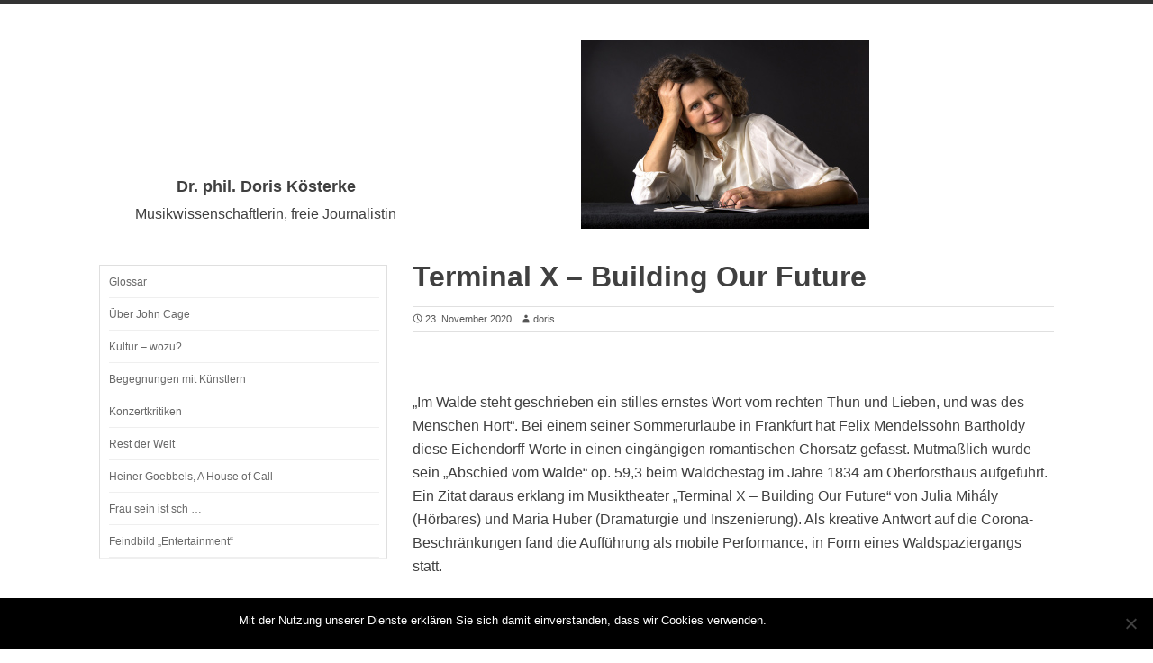

--- FILE ---
content_type: text/html; charset=UTF-8
request_url: http://www.sokratia.de/terminal-x-building-our-future/
body_size: 39407
content:
<!DOCTYPE html>
<html lang="de">
<head>
<meta charset="UTF-8">
<meta name="viewport" content="width=1100px">
<title>Terminal X - Building Our Future - Dr. phil. Doris Kösterke</title>
<link rel="profile" href="http://gmpg.org/xfn/11">
<link rel="pingback" href="http://www.sokratia.de/xmlrpc.php">

<meta name='robots' content='index, follow, max-image-preview:large, max-snippet:-1, max-video-preview:-1' />
	<style>img:is([sizes="auto" i], [sizes^="auto," i]) { contain-intrinsic-size: 3000px 1500px }</style>
	
	<!-- This site is optimized with the Yoast SEO plugin v25.1 - https://yoast.com/wordpress/plugins/seo/ -->
	<meta name="description" content="Julia Mihály (Hörbares) und Maria Huber (Dramaturgie und Inszenierung) lenken den Blick auf widerständische Bürgerbewegungen." />
	<link rel="canonical" href="https://www.sokratia.de/terminal-x-building-our-future/" />
	<meta property="og:locale" content="de_DE" />
	<meta property="og:type" content="article" />
	<meta property="og:title" content="Terminal X - Building Our Future - Dr. phil. Doris Kösterke" />
	<meta property="og:description" content="Julia Mihály (Hörbares) und Maria Huber (Dramaturgie und Inszenierung) lenken den Blick auf widerständische Bürgerbewegungen." />
	<meta property="og:url" content="https://www.sokratia.de/terminal-x-building-our-future/" />
	<meta property="og:site_name" content="Dr. phil. Doris Kösterke" />
	<meta property="article:published_time" content="2020-11-23T19:36:02+00:00" />
	<meta property="article:modified_time" content="2022-01-27T10:36:08+00:00" />
	<meta name="author" content="doris" />
	<meta name="twitter:card" content="summary_large_image" />
	<meta name="twitter:label1" content="Verfasst von" />
	<meta name="twitter:data1" content="doris" />
	<meta name="twitter:label2" content="Geschätzte Lesezeit" />
	<meta name="twitter:data2" content="2 Minuten" />
	<script type="application/ld+json" class="yoast-schema-graph">{"@context":"https://schema.org","@graph":[{"@type":"WebPage","@id":"https://www.sokratia.de/terminal-x-building-our-future/","url":"https://www.sokratia.de/terminal-x-building-our-future/","name":"Terminal X - Building Our Future - Dr. phil. Doris Kösterke","isPartOf":{"@id":"https://www.sokratia.de/#website"},"datePublished":"2020-11-23T19:36:02+00:00","dateModified":"2022-01-27T10:36:08+00:00","author":{"@id":"https://www.sokratia.de/#/schema/person/5d0ff9781f5a319df52a6be23f70ca48"},"description":"Julia Mihály (Hörbares) und Maria Huber (Dramaturgie und Inszenierung) lenken den Blick auf widerständische Bürgerbewegungen.","breadcrumb":{"@id":"https://www.sokratia.de/terminal-x-building-our-future/#breadcrumb"},"inLanguage":"de","potentialAction":[{"@type":"ReadAction","target":["https://www.sokratia.de/terminal-x-building-our-future/"]}]},{"@type":"BreadcrumbList","@id":"https://www.sokratia.de/terminal-x-building-our-future/#breadcrumb","itemListElement":[{"@type":"ListItem","position":1,"name":"Startseite","item":"https://www.sokratia.de/"},{"@type":"ListItem","position":2,"name":"Terminal X &#8211; Building Our Future"}]},{"@type":"WebSite","@id":"https://www.sokratia.de/#website","url":"https://www.sokratia.de/","name":"Dr. phil. Doris Kösterke","description":"Eine weitere WordPress-Seite","potentialAction":[{"@type":"SearchAction","target":{"@type":"EntryPoint","urlTemplate":"https://www.sokratia.de/?s={search_term_string}"},"query-input":{"@type":"PropertyValueSpecification","valueRequired":true,"valueName":"search_term_string"}}],"inLanguage":"de"},{"@type":"Person","@id":"https://www.sokratia.de/#/schema/person/5d0ff9781f5a319df52a6be23f70ca48","name":"doris","image":{"@type":"ImageObject","inLanguage":"de","@id":"https://www.sokratia.de/#/schema/person/image/","url":"https://secure.gravatar.com/avatar/20bb475c87cfd5f34f00f8a43a5b0af8?s=96&d=mm&r=g","contentUrl":"https://secure.gravatar.com/avatar/20bb475c87cfd5f34f00f8a43a5b0af8?s=96&d=mm&r=g","caption":"doris"},"url":"http://www.sokratia.de/author/doris/"}]}</script>
	<!-- / Yoast SEO plugin. -->


<link rel='dns-prefetch' href='//secure.gravatar.com' />
<link rel='dns-prefetch' href='//stats.wp.com' />
<link rel='dns-prefetch' href='//v0.wordpress.com' />
<link rel="alternate" type="application/rss+xml" title="Dr. phil. Doris Kösterke &raquo; Feed" href="http://www.sokratia.de/feed/" />
<link rel="alternate" type="application/rss+xml" title="Dr. phil. Doris Kösterke &raquo; Kommentar-Feed" href="http://www.sokratia.de/comments/feed/" />
<script type="text/javascript">
/* <![CDATA[ */
window._wpemojiSettings = {"baseUrl":"https:\/\/s.w.org\/images\/core\/emoji\/15.0.3\/72x72\/","ext":".png","svgUrl":"https:\/\/s.w.org\/images\/core\/emoji\/15.0.3\/svg\/","svgExt":".svg","source":{"concatemoji":"http:\/\/www.sokratia.de\/wp-includes\/js\/wp-emoji-release.min.js?ver=6.7.4"}};
/*! This file is auto-generated */
!function(i,n){var o,s,e;function c(e){try{var t={supportTests:e,timestamp:(new Date).valueOf()};sessionStorage.setItem(o,JSON.stringify(t))}catch(e){}}function p(e,t,n){e.clearRect(0,0,e.canvas.width,e.canvas.height),e.fillText(t,0,0);var t=new Uint32Array(e.getImageData(0,0,e.canvas.width,e.canvas.height).data),r=(e.clearRect(0,0,e.canvas.width,e.canvas.height),e.fillText(n,0,0),new Uint32Array(e.getImageData(0,0,e.canvas.width,e.canvas.height).data));return t.every(function(e,t){return e===r[t]})}function u(e,t,n){switch(t){case"flag":return n(e,"\ud83c\udff3\ufe0f\u200d\u26a7\ufe0f","\ud83c\udff3\ufe0f\u200b\u26a7\ufe0f")?!1:!n(e,"\ud83c\uddfa\ud83c\uddf3","\ud83c\uddfa\u200b\ud83c\uddf3")&&!n(e,"\ud83c\udff4\udb40\udc67\udb40\udc62\udb40\udc65\udb40\udc6e\udb40\udc67\udb40\udc7f","\ud83c\udff4\u200b\udb40\udc67\u200b\udb40\udc62\u200b\udb40\udc65\u200b\udb40\udc6e\u200b\udb40\udc67\u200b\udb40\udc7f");case"emoji":return!n(e,"\ud83d\udc26\u200d\u2b1b","\ud83d\udc26\u200b\u2b1b")}return!1}function f(e,t,n){var r="undefined"!=typeof WorkerGlobalScope&&self instanceof WorkerGlobalScope?new OffscreenCanvas(300,150):i.createElement("canvas"),a=r.getContext("2d",{willReadFrequently:!0}),o=(a.textBaseline="top",a.font="600 32px Arial",{});return e.forEach(function(e){o[e]=t(a,e,n)}),o}function t(e){var t=i.createElement("script");t.src=e,t.defer=!0,i.head.appendChild(t)}"undefined"!=typeof Promise&&(o="wpEmojiSettingsSupports",s=["flag","emoji"],n.supports={everything:!0,everythingExceptFlag:!0},e=new Promise(function(e){i.addEventListener("DOMContentLoaded",e,{once:!0})}),new Promise(function(t){var n=function(){try{var e=JSON.parse(sessionStorage.getItem(o));if("object"==typeof e&&"number"==typeof e.timestamp&&(new Date).valueOf()<e.timestamp+604800&&"object"==typeof e.supportTests)return e.supportTests}catch(e){}return null}();if(!n){if("undefined"!=typeof Worker&&"undefined"!=typeof OffscreenCanvas&&"undefined"!=typeof URL&&URL.createObjectURL&&"undefined"!=typeof Blob)try{var e="postMessage("+f.toString()+"("+[JSON.stringify(s),u.toString(),p.toString()].join(",")+"));",r=new Blob([e],{type:"text/javascript"}),a=new Worker(URL.createObjectURL(r),{name:"wpTestEmojiSupports"});return void(a.onmessage=function(e){c(n=e.data),a.terminate(),t(n)})}catch(e){}c(n=f(s,u,p))}t(n)}).then(function(e){for(var t in e)n.supports[t]=e[t],n.supports.everything=n.supports.everything&&n.supports[t],"flag"!==t&&(n.supports.everythingExceptFlag=n.supports.everythingExceptFlag&&n.supports[t]);n.supports.everythingExceptFlag=n.supports.everythingExceptFlag&&!n.supports.flag,n.DOMReady=!1,n.readyCallback=function(){n.DOMReady=!0}}).then(function(){return e}).then(function(){var e;n.supports.everything||(n.readyCallback(),(e=n.source||{}).concatemoji?t(e.concatemoji):e.wpemoji&&e.twemoji&&(t(e.twemoji),t(e.wpemoji)))}))}((window,document),window._wpemojiSettings);
/* ]]> */
</script>
<link rel='stylesheet' id='custom-recent-posts-css' href='http://www.sokratia.de/wp-content/plugins/custom-recent-posts/custom-recent-posts.css?ver=6.7.4' type='text/css' media='all' />
<link rel='stylesheet' id='grid-columns-css' href='http://www.sokratia.de/wp-content/plugins/grid-columns/css/columns.min.css?ver=20130123' type='text/css' media='all' />
<style id='wp-emoji-styles-inline-css' type='text/css'>

	img.wp-smiley, img.emoji {
		display: inline !important;
		border: none !important;
		box-shadow: none !important;
		height: 1em !important;
		width: 1em !important;
		margin: 0 0.07em !important;
		vertical-align: -0.1em !important;
		background: none !important;
		padding: 0 !important;
	}
</style>
<link rel='stylesheet' id='wp-block-library-css' href='http://www.sokratia.de/wp-includes/css/dist/block-library/style.min.css?ver=6.7.4' type='text/css' media='all' />
<link rel='stylesheet' id='mediaelement-css' href='http://www.sokratia.de/wp-includes/js/mediaelement/mediaelementplayer-legacy.min.css?ver=4.2.17' type='text/css' media='all' />
<link rel='stylesheet' id='wp-mediaelement-css' href='http://www.sokratia.de/wp-includes/js/mediaelement/wp-mediaelement.min.css?ver=6.7.4' type='text/css' media='all' />
<style id='jetpack-sharing-buttons-style-inline-css' type='text/css'>
.jetpack-sharing-buttons__services-list{display:flex;flex-direction:row;flex-wrap:wrap;gap:0;list-style-type:none;margin:5px;padding:0}.jetpack-sharing-buttons__services-list.has-small-icon-size{font-size:12px}.jetpack-sharing-buttons__services-list.has-normal-icon-size{font-size:16px}.jetpack-sharing-buttons__services-list.has-large-icon-size{font-size:24px}.jetpack-sharing-buttons__services-list.has-huge-icon-size{font-size:36px}@media print{.jetpack-sharing-buttons__services-list{display:none!important}}.editor-styles-wrapper .wp-block-jetpack-sharing-buttons{gap:0;padding-inline-start:0}ul.jetpack-sharing-buttons__services-list.has-background{padding:1.25em 2.375em}
</style>
<style id='classic-theme-styles-inline-css' type='text/css'>
/*! This file is auto-generated */
.wp-block-button__link{color:#fff;background-color:#32373c;border-radius:9999px;box-shadow:none;text-decoration:none;padding:calc(.667em + 2px) calc(1.333em + 2px);font-size:1.125em}.wp-block-file__button{background:#32373c;color:#fff;text-decoration:none}
</style>
<style id='global-styles-inline-css' type='text/css'>
:root{--wp--preset--aspect-ratio--square: 1;--wp--preset--aspect-ratio--4-3: 4/3;--wp--preset--aspect-ratio--3-4: 3/4;--wp--preset--aspect-ratio--3-2: 3/2;--wp--preset--aspect-ratio--2-3: 2/3;--wp--preset--aspect-ratio--16-9: 16/9;--wp--preset--aspect-ratio--9-16: 9/16;--wp--preset--color--black: #000000;--wp--preset--color--cyan-bluish-gray: #abb8c3;--wp--preset--color--white: #ffffff;--wp--preset--color--pale-pink: #f78da7;--wp--preset--color--vivid-red: #cf2e2e;--wp--preset--color--luminous-vivid-orange: #ff6900;--wp--preset--color--luminous-vivid-amber: #fcb900;--wp--preset--color--light-green-cyan: #7bdcb5;--wp--preset--color--vivid-green-cyan: #00d084;--wp--preset--color--pale-cyan-blue: #8ed1fc;--wp--preset--color--vivid-cyan-blue: #0693e3;--wp--preset--color--vivid-purple: #9b51e0;--wp--preset--gradient--vivid-cyan-blue-to-vivid-purple: linear-gradient(135deg,rgba(6,147,227,1) 0%,rgb(155,81,224) 100%);--wp--preset--gradient--light-green-cyan-to-vivid-green-cyan: linear-gradient(135deg,rgb(122,220,180) 0%,rgb(0,208,130) 100%);--wp--preset--gradient--luminous-vivid-amber-to-luminous-vivid-orange: linear-gradient(135deg,rgba(252,185,0,1) 0%,rgba(255,105,0,1) 100%);--wp--preset--gradient--luminous-vivid-orange-to-vivid-red: linear-gradient(135deg,rgba(255,105,0,1) 0%,rgb(207,46,46) 100%);--wp--preset--gradient--very-light-gray-to-cyan-bluish-gray: linear-gradient(135deg,rgb(238,238,238) 0%,rgb(169,184,195) 100%);--wp--preset--gradient--cool-to-warm-spectrum: linear-gradient(135deg,rgb(74,234,220) 0%,rgb(151,120,209) 20%,rgb(207,42,186) 40%,rgb(238,44,130) 60%,rgb(251,105,98) 80%,rgb(254,248,76) 100%);--wp--preset--gradient--blush-light-purple: linear-gradient(135deg,rgb(255,206,236) 0%,rgb(152,150,240) 100%);--wp--preset--gradient--blush-bordeaux: linear-gradient(135deg,rgb(254,205,165) 0%,rgb(254,45,45) 50%,rgb(107,0,62) 100%);--wp--preset--gradient--luminous-dusk: linear-gradient(135deg,rgb(255,203,112) 0%,rgb(199,81,192) 50%,rgb(65,88,208) 100%);--wp--preset--gradient--pale-ocean: linear-gradient(135deg,rgb(255,245,203) 0%,rgb(182,227,212) 50%,rgb(51,167,181) 100%);--wp--preset--gradient--electric-grass: linear-gradient(135deg,rgb(202,248,128) 0%,rgb(113,206,126) 100%);--wp--preset--gradient--midnight: linear-gradient(135deg,rgb(2,3,129) 0%,rgb(40,116,252) 100%);--wp--preset--font-size--small: 13px;--wp--preset--font-size--medium: 20px;--wp--preset--font-size--large: 36px;--wp--preset--font-size--x-large: 42px;--wp--preset--spacing--20: 0.44rem;--wp--preset--spacing--30: 0.67rem;--wp--preset--spacing--40: 1rem;--wp--preset--spacing--50: 1.5rem;--wp--preset--spacing--60: 2.25rem;--wp--preset--spacing--70: 3.38rem;--wp--preset--spacing--80: 5.06rem;--wp--preset--shadow--natural: 6px 6px 9px rgba(0, 0, 0, 0.2);--wp--preset--shadow--deep: 12px 12px 50px rgba(0, 0, 0, 0.4);--wp--preset--shadow--sharp: 6px 6px 0px rgba(0, 0, 0, 0.2);--wp--preset--shadow--outlined: 6px 6px 0px -3px rgba(255, 255, 255, 1), 6px 6px rgba(0, 0, 0, 1);--wp--preset--shadow--crisp: 6px 6px 0px rgba(0, 0, 0, 1);}:where(.is-layout-flex){gap: 0.5em;}:where(.is-layout-grid){gap: 0.5em;}body .is-layout-flex{display: flex;}.is-layout-flex{flex-wrap: wrap;align-items: center;}.is-layout-flex > :is(*, div){margin: 0;}body .is-layout-grid{display: grid;}.is-layout-grid > :is(*, div){margin: 0;}:where(.wp-block-columns.is-layout-flex){gap: 2em;}:where(.wp-block-columns.is-layout-grid){gap: 2em;}:where(.wp-block-post-template.is-layout-flex){gap: 1.25em;}:where(.wp-block-post-template.is-layout-grid){gap: 1.25em;}.has-black-color{color: var(--wp--preset--color--black) !important;}.has-cyan-bluish-gray-color{color: var(--wp--preset--color--cyan-bluish-gray) !important;}.has-white-color{color: var(--wp--preset--color--white) !important;}.has-pale-pink-color{color: var(--wp--preset--color--pale-pink) !important;}.has-vivid-red-color{color: var(--wp--preset--color--vivid-red) !important;}.has-luminous-vivid-orange-color{color: var(--wp--preset--color--luminous-vivid-orange) !important;}.has-luminous-vivid-amber-color{color: var(--wp--preset--color--luminous-vivid-amber) !important;}.has-light-green-cyan-color{color: var(--wp--preset--color--light-green-cyan) !important;}.has-vivid-green-cyan-color{color: var(--wp--preset--color--vivid-green-cyan) !important;}.has-pale-cyan-blue-color{color: var(--wp--preset--color--pale-cyan-blue) !important;}.has-vivid-cyan-blue-color{color: var(--wp--preset--color--vivid-cyan-blue) !important;}.has-vivid-purple-color{color: var(--wp--preset--color--vivid-purple) !important;}.has-black-background-color{background-color: var(--wp--preset--color--black) !important;}.has-cyan-bluish-gray-background-color{background-color: var(--wp--preset--color--cyan-bluish-gray) !important;}.has-white-background-color{background-color: var(--wp--preset--color--white) !important;}.has-pale-pink-background-color{background-color: var(--wp--preset--color--pale-pink) !important;}.has-vivid-red-background-color{background-color: var(--wp--preset--color--vivid-red) !important;}.has-luminous-vivid-orange-background-color{background-color: var(--wp--preset--color--luminous-vivid-orange) !important;}.has-luminous-vivid-amber-background-color{background-color: var(--wp--preset--color--luminous-vivid-amber) !important;}.has-light-green-cyan-background-color{background-color: var(--wp--preset--color--light-green-cyan) !important;}.has-vivid-green-cyan-background-color{background-color: var(--wp--preset--color--vivid-green-cyan) !important;}.has-pale-cyan-blue-background-color{background-color: var(--wp--preset--color--pale-cyan-blue) !important;}.has-vivid-cyan-blue-background-color{background-color: var(--wp--preset--color--vivid-cyan-blue) !important;}.has-vivid-purple-background-color{background-color: var(--wp--preset--color--vivid-purple) !important;}.has-black-border-color{border-color: var(--wp--preset--color--black) !important;}.has-cyan-bluish-gray-border-color{border-color: var(--wp--preset--color--cyan-bluish-gray) !important;}.has-white-border-color{border-color: var(--wp--preset--color--white) !important;}.has-pale-pink-border-color{border-color: var(--wp--preset--color--pale-pink) !important;}.has-vivid-red-border-color{border-color: var(--wp--preset--color--vivid-red) !important;}.has-luminous-vivid-orange-border-color{border-color: var(--wp--preset--color--luminous-vivid-orange) !important;}.has-luminous-vivid-amber-border-color{border-color: var(--wp--preset--color--luminous-vivid-amber) !important;}.has-light-green-cyan-border-color{border-color: var(--wp--preset--color--light-green-cyan) !important;}.has-vivid-green-cyan-border-color{border-color: var(--wp--preset--color--vivid-green-cyan) !important;}.has-pale-cyan-blue-border-color{border-color: var(--wp--preset--color--pale-cyan-blue) !important;}.has-vivid-cyan-blue-border-color{border-color: var(--wp--preset--color--vivid-cyan-blue) !important;}.has-vivid-purple-border-color{border-color: var(--wp--preset--color--vivid-purple) !important;}.has-vivid-cyan-blue-to-vivid-purple-gradient-background{background: var(--wp--preset--gradient--vivid-cyan-blue-to-vivid-purple) !important;}.has-light-green-cyan-to-vivid-green-cyan-gradient-background{background: var(--wp--preset--gradient--light-green-cyan-to-vivid-green-cyan) !important;}.has-luminous-vivid-amber-to-luminous-vivid-orange-gradient-background{background: var(--wp--preset--gradient--luminous-vivid-amber-to-luminous-vivid-orange) !important;}.has-luminous-vivid-orange-to-vivid-red-gradient-background{background: var(--wp--preset--gradient--luminous-vivid-orange-to-vivid-red) !important;}.has-very-light-gray-to-cyan-bluish-gray-gradient-background{background: var(--wp--preset--gradient--very-light-gray-to-cyan-bluish-gray) !important;}.has-cool-to-warm-spectrum-gradient-background{background: var(--wp--preset--gradient--cool-to-warm-spectrum) !important;}.has-blush-light-purple-gradient-background{background: var(--wp--preset--gradient--blush-light-purple) !important;}.has-blush-bordeaux-gradient-background{background: var(--wp--preset--gradient--blush-bordeaux) !important;}.has-luminous-dusk-gradient-background{background: var(--wp--preset--gradient--luminous-dusk) !important;}.has-pale-ocean-gradient-background{background: var(--wp--preset--gradient--pale-ocean) !important;}.has-electric-grass-gradient-background{background: var(--wp--preset--gradient--electric-grass) !important;}.has-midnight-gradient-background{background: var(--wp--preset--gradient--midnight) !important;}.has-small-font-size{font-size: var(--wp--preset--font-size--small) !important;}.has-medium-font-size{font-size: var(--wp--preset--font-size--medium) !important;}.has-large-font-size{font-size: var(--wp--preset--font-size--large) !important;}.has-x-large-font-size{font-size: var(--wp--preset--font-size--x-large) !important;}
:where(.wp-block-post-template.is-layout-flex){gap: 1.25em;}:where(.wp-block-post-template.is-layout-grid){gap: 1.25em;}
:where(.wp-block-columns.is-layout-flex){gap: 2em;}:where(.wp-block-columns.is-layout-grid){gap: 2em;}
:root :where(.wp-block-pullquote){font-size: 1.5em;line-height: 1.6;}
</style>
<link rel='stylesheet' id='cookie-notice-front-css' href='http://www.sokratia.de/wp-content/plugins/cookie-notice/css/front.min.css?ver=2.5.6' type='text/css' media='all' />
<link rel='stylesheet' id='whistles-css' href='http://www.sokratia.de/wp-content/plugins/whistles/css/whistles.min.css?ver=20130909' type='text/css' media='all' />
<link rel='stylesheet' id='cudazi-minimal-style-css' href='http://www.sokratia.de/wp-content/themes/cudazi-minimal/style.css?ver=6.7.4' type='text/css' media='all' />
<link rel='stylesheet' id='genericons-css' href='http://www.sokratia.de/wp-content/plugins/jetpack/_inc/genericons/genericons/genericons.css?ver=3.1' type='text/css' media='all' />
<style id='akismet-widget-style-inline-css' type='text/css'>

			.a-stats {
				--akismet-color-mid-green: #357b49;
				--akismet-color-white: #fff;
				--akismet-color-light-grey: #f6f7f7;

				max-width: 350px;
				width: auto;
			}

			.a-stats * {
				all: unset;
				box-sizing: border-box;
			}

			.a-stats strong {
				font-weight: 600;
			}

			.a-stats a.a-stats__link,
			.a-stats a.a-stats__link:visited,
			.a-stats a.a-stats__link:active {
				background: var(--akismet-color-mid-green);
				border: none;
				box-shadow: none;
				border-radius: 8px;
				color: var(--akismet-color-white);
				cursor: pointer;
				display: block;
				font-family: -apple-system, BlinkMacSystemFont, 'Segoe UI', 'Roboto', 'Oxygen-Sans', 'Ubuntu', 'Cantarell', 'Helvetica Neue', sans-serif;
				font-weight: 500;
				padding: 12px;
				text-align: center;
				text-decoration: none;
				transition: all 0.2s ease;
			}

			/* Extra specificity to deal with TwentyTwentyOne focus style */
			.widget .a-stats a.a-stats__link:focus {
				background: var(--akismet-color-mid-green);
				color: var(--akismet-color-white);
				text-decoration: none;
			}

			.a-stats a.a-stats__link:hover {
				filter: brightness(110%);
				box-shadow: 0 4px 12px rgba(0, 0, 0, 0.06), 0 0 2px rgba(0, 0, 0, 0.16);
			}

			.a-stats .count {
				color: var(--akismet-color-white);
				display: block;
				font-size: 1.5em;
				line-height: 1.4;
				padding: 0 13px;
				white-space: nowrap;
			}
		
</style>
<link rel="https://api.w.org/" href="http://www.sokratia.de/wp-json/" /><link rel="alternate" title="JSON" type="application/json" href="http://www.sokratia.de/wp-json/wp/v2/posts/1609" /><link rel="EditURI" type="application/rsd+xml" title="RSD" href="http://www.sokratia.de/xmlrpc.php?rsd" />
<meta name="generator" content="WordPress 6.7.4" />
<link rel='shortlink' href='https://wp.me/p75Kh3-pX' />
<link rel="alternate" title="oEmbed (JSON)" type="application/json+oembed" href="http://www.sokratia.de/wp-json/oembed/1.0/embed?url=http%3A%2F%2Fwww.sokratia.de%2Fterminal-x-building-our-future%2F" />
<link rel="alternate" title="oEmbed (XML)" type="text/xml+oembed" href="http://www.sokratia.de/wp-json/oembed/1.0/embed?url=http%3A%2F%2Fwww.sokratia.de%2Fterminal-x-building-our-future%2F&#038;format=xml" />
	<style>img#wpstats{display:none}</style>
		    <style type="text/css">
    	
    	
			
	 
    </style>
    </head>

<body class="post-template-default single single-post postid-1609 single-format-standard cookies-not-set group-blog">
<div id="page" class="hfeed site">
		<header id="masthead" class="site-header" role="banner">
		<div class="content-width">
			<div class="site-branding">
													
					<div class="site-title"><a href="http://www.sokratia.de/" title="Dr. phil. Doris Kösterke" rel="home">

<img class="logo" src="http://www.sokratia.de/wp-content/uploads/2016/01/dk_logo.jpg" alt="Dr. phil. Doris Kösterke" /></a>

<div class="headertext"><div id="text-4" class="promo-widget widget widget_text"><h1 class="widget-title">Dr. phil. Doris Kösterke</h1>			<div class="textwidget"><p>Musikwissenschaftlerin, freie Journalistin</p>
</div>
		</div></div>	
<!-- <div class="headertext">Dr. phil. Doris Kösterke<br>Musikwissenschaftlerin, freie Journalistin</div> -->

	

</div>

				

				

			</div>
	
			<nav id="site-navigation" class="main-navigation clear" role="navigation">
				<h1 class="menu-toggle">Menu</h1>
				<div class="screen-reader-text skip-link"><a href="#content" title="Skip to content">Skip to content</a></div>	
							</nav><!-- #site-navigation -->
			
			
		</div><!-- .content-width-->
		
	</header><!-- #masthead -->

	<div id="content" class="site-content">
		<div class="content-width">		<div id="secondary" class="widget-area" role="complementary">
				<aside id="nav_menu-2" class="widget widget_nav_menu"><div class="menu-seitenleiste-container"><ul id="menu-seitenleiste" class="menu"><li id="menu-item-212" class="menu-item menu-item-type-post_type menu-item-object-page menu-item-home menu-item-212"><a href="http://www.sokratia.de/">Glossar</a></li>
<li id="menu-item-210" class="menu-item menu-item-type-taxonomy menu-item-object-category menu-item-210"><a href="http://www.sokratia.de/category/john-cage/">Über John Cage</a></li>
<li id="menu-item-221" class="menu-item menu-item-type-taxonomy menu-item-object-category menu-item-has-children menu-item-221"><a href="http://www.sokratia.de/category/kultur-wozu/">Kultur &#8211; wozu?</a>
<ul class="sub-menu">
	<li id="menu-item-483" class="menu-item menu-item-type-post_type menu-item-object-post menu-item-483"><a href="http://www.sokratia.de/kann-man-mit-kunst-die-welt-verbessern/">Kann man mit Kunst die Welt verbessern?</a></li>
	<li id="menu-item-467" class="menu-item menu-item-type-post_type menu-item-object-post menu-item-467"><a href="http://www.sokratia.de/die-menschen-hungern-und-er-macht-musik/">&#8222;Die Menschen hungern, und er macht Musik&#8220;</a></li>
	<li id="menu-item-228" class="menu-item menu-item-type-post_type menu-item-object-post menu-item-228"><a href="http://www.sokratia.de/100-minuten-fuer-john-cage-doris-koesterke-kultur-wozu/">Kultur – wozu? – Aus: 100 Minuten für John Cage</a></li>
</ul>
</li>
<li id="menu-item-213" class="menu-item menu-item-type-taxonomy menu-item-object-category menu-item-has-children menu-item-213"><a href="http://www.sokratia.de/category/begegnungen-mit-kuenstlern/">Begegnungen mit Künstlern</a>
<ul class="sub-menu">
	<li id="menu-item-1012" class="menu-item menu-item-type-post_type menu-item-object-page menu-item-1012"><a href="http://www.sokratia.de/kuenstlern-begegnen/">Künstlern begegnen</a></li>
	<li id="menu-item-2045" class="menu-item menu-item-type-post_type menu-item-object-page menu-item-2045"><a href="http://www.sokratia.de/kuenstlern-begegnen/farzia-fallah-komponistin-aus-dem-iran/">Farzia Fallah, Komponistin aus dem Iran</a></li>
	<li id="menu-item-468" class="menu-item menu-item-type-post_type menu-item-object-post menu-item-468"><a href="http://www.sokratia.de/titus-grab-ein-anachronistischer-trendsetter/">Titus Grab – Ein anachronistischer Trendsetter</a></li>
</ul>
</li>
<li id="menu-item-211" class="menu-item menu-item-type-taxonomy menu-item-object-category menu-item-has-children menu-item-211"><a href="http://www.sokratia.de/category/konzertkritiken/">Konzertkritiken</a>
<ul class="sub-menu">
	<li id="menu-item-484" class="menu-item menu-item-type-post_type menu-item-object-post menu-item-484"><a href="http://www.sokratia.de/in-schoenheit-gefasster-schmerz-ensemble-modern-und-swr-vokalensemble-erinnern-an-hans-werner-henze/">In Schönheit gefasster Schmerz</a></li>
	<li id="menu-item-479" class="menu-item menu-item-type-post_type menu-item-object-post menu-item-479"><a href="http://www.sokratia.de/if-this-then-that-and-now-what/">“If this then that and now what”</a></li>
	<li id="menu-item-478" class="menu-item menu-item-type-post_type menu-item-object-post menu-item-478"><a href="http://www.sokratia.de/humanoise-congress-28-wiesbaden/">HUMANOISE congress #28 in Wiesbaden</a></li>
	<li id="menu-item-475" class="menu-item menu-item-type-post_type menu-item-object-post menu-item-475"><a href="http://www.sokratia.de/heimspiele-des-ensemble-modern/">„Heimspiele“ des Ensemble Modern</a></li>
	<li id="menu-item-477" class="menu-item menu-item-type-post_type menu-item-object-post menu-item-477"><a href="http://www.sokratia.de/sofja-guelbadamova-spielt-ernst-von-dohnanyi/">Sofja Gülbadamova spielt Ernst von Dohnányi</a></li>
	<li id="menu-item-474" class="menu-item menu-item-type-post_type menu-item-object-post menu-item-474"><a href="http://www.sokratia.de/bang-on-a-can-villa-musica-frankfurter-hof-mainz/">Bang On A Can @ Villa Musica, Frankfurter Hof, Mainz</a></li>
	<li id="menu-item-473" class="menu-item menu-item-type-post_type menu-item-object-post menu-item-473"><a href="http://www.sokratia.de/alexander-goehr-ensemble-modern/">Alexander Goehr – Ensemble Modern</a></li>
	<li id="menu-item-472" class="menu-item menu-item-type-post_type menu-item-object-post menu-item-472"><a href="http://www.sokratia.de/connect-das-publikum-als-kuenstler/">CONNECT – Das Publikum als Künstler</a></li>
	<li id="menu-item-470" class="menu-item menu-item-type-post_type menu-item-object-post menu-item-470"><a href="http://www.sokratia.de/peter-eoetvoes-der-goldene-drache/">Peter Eötvös, „Der goldene Drache“</a></li>
	<li id="menu-item-471" class="menu-item menu-item-type-post_type menu-item-object-post menu-item-471"><a href="http://www.sokratia.de/rotor5-im-frankfurter-staedel/">ROTOR #5 im Frankfurter Städel</a></li>
</ul>
</li>
<li id="menu-item-322" class="menu-item menu-item-type-taxonomy menu-item-object-category menu-item-has-children menu-item-322"><a href="http://www.sokratia.de/category/rest-der-welt/">Rest der Welt</a>
<ul class="sub-menu">
	<li id="menu-item-480" class="menu-item menu-item-type-post_type menu-item-object-post menu-item-480"><a href="http://www.sokratia.de/sokrates-2/">Sokrates &#8222;&#8230; erkennt die Götter nicht an &#8230; &#8222;</a></li>
</ul>
</li>
<li id="menu-item-2005" class="menu-item menu-item-type-post_type menu-item-object-page menu-item-2005"><a href="http://www.sokratia.de/heiner-goebbels-a-house-of-call-frankfurt/">Heiner Goebbels, A House of Call</a></li>
<li id="menu-item-1317" class="menu-item menu-item-type-post_type menu-item-object-page menu-item-1317"><a href="http://www.sokratia.de/frau-sein-ist-sch/">Frau sein ist sch …</a></li>
<li id="menu-item-1198" class="menu-item menu-item-type-post_type menu-item-object-page menu-item-1198"><a href="http://www.sokratia.de/texte/feindbild-entertainment/">Feindbild „Entertainment“</a></li>
</ul></div></aside>	</div><!-- #secondary -->
	<div id="primary" class="content-area">
		<main id="main" class="site-main" role="main">

		
			
<article id="post-1609" class="post-1609 post type-post status-publish format-standard hentry category-allgemein tag-alexander-reiff tag-alice-nogueira tag-flughafen-frankfurt tag-fluglaerm tag-julia-mihaly tag-kuenstlerhaus-mousonturm tag-maria-huber tag-martin-lorenz tag-martin-mueller tag-mousonturm tag-musik-und-politik tag-politik tag-richard-millig tag-startbahn-west tag-svenja-polonji tag-tobias-hagedorn">
	
	
	<header class="entry-header">
		<h1 class="entry-title">Terminal X &#8211; Building Our Future</h1>

		<div class="entry-meta entry-meta-header">
			<span class="posted-on"><a href="http://www.sokratia.de/terminal-x-building-our-future/" title="20:36" rel="bookmark"><time class="entry-date published" datetime="2020-11-23T20:36:02+01:00">23. November 2020</time><time class="updated" datetime="2022-01-27T11:36:08+01:00">27. Januar 2022</time></a></span><span class="byline"><span class="author vcard"><a class="url fn n" href="http://www.sokratia.de/author/doris/" title="View all posts by doris">doris</a></span></span>						<span class="cat-links">
						</span>
			
						<span class="tags-links">
            
							</span>
					</div><!-- .entry-meta -->
	</header><!-- .entry-header -->

	<div class="entry-content">
		<p>&nbsp;</p>
<p>„Im Walde steht geschrieben ein stilles ernstes Wort vom rechten Thun und Lieben, und was des Menschen Hort“. Bei einem seiner Sommerurlaube in Frankfurt hat Felix Mendelssohn Bartholdy diese Eichendorff-Worte in einen eingängigen romantischen Chorsatz gefasst. Mutmaßlich wurde sein „Abschied vom Walde“ op. 59,3 beim Wäldchestag im Jahre 1834 am Oberforsthaus aufgeführt. Ein Zitat daraus erklang im Musiktheater „Terminal X &#8211; Building Our Future“ von Julia Mihály (Hörbares) und Maria Huber (Dramaturgie und Inszenierung). <span id="more-1609"></span>Als kreative Antwort auf die Corona-Beschränkungen fand die Aufführung als mobile Performance, in Form eines Waldspaziergangs statt.</p>
<h4>Terminal X &#8211; Building Our Future von Julia Mihály &amp; Maria Huber</h4>
<p>Am Treffpunkt, wo die Waldstraße Idylle verheißend auf die Waldfriedstraße trifft, definierte das Plakat „Fluglärm macht krank“ das Spannungsfeld der vom Künstlerhaus Mousonturm getragenen Musiktheater-Produktion.</p>
<p>Jeder der auf 35 limitierten Besucher erhielt eine Provianttüte mit einer Flasche Wasser, einem Mund-Nasen-Schutz in Designer-Qualität (Grete Seidl, Antonia Immel, Wilma Lyon), dem Programmheft und einem Kopfhörer nebst der Instruktion: Kanal 3 bitte eingestellt lassen, Lautstärke nicht zu hoch aufdrehen. Abmarsch Richtung Oberforsthaus und in den gegenüberliegenden Wald, in dem so mancher Wäldchestag Spuren hinterlassen hat. Performer (Alice Nogueira, Svenja Polonji, Martin Müller) und Musiker (Martin Lorenz, Alexander Reiff) in Warnwesten regelten teils mit Trommeln (unkonventionelle Bauweisen: Richard Millig) Weg und Gehgeschwindigkeit.</p>
<h3>Live-elektronische Klangsynthesen</h3>
<p>Aus den Kopfhörern drangen einerseits aktuelle Geräusche, etwa denen, die mangels Wind vom Mikrophon aus den Blättern gekitzelt werden, dem musikantischen Kratzen auf Totholz oder den Klängen aus der E-Gitarre, die Julia Mihály über den Waldboden zog. Darein mischten sich (Technik: Tobias Hagedorn), teils verfremdet, geloopt und kompositorisch gestaltet, Tondokumente aus der Zeit des Widerstands gegen den Bau der Startbahn West (1980/81) und dem aktuellen gegen den Bau des Terminal 3: Politiker kamen ebenso zu Wort wie Reporter und Demonstranten. Eine Stellungnahme von Holger Börner zur Rechtfertigung einer vielfach als überzogen empfundenen Polizeigewalt („…einzelne haben das verfassungsmäßige Demonstrationsrecht schlimm missbraucht“) stellte aktuelle Bezüge, etwa zu den Vorgängen in Ingelheim, her. Mobile Plakate hinterfragten Prämissen von Politik und Wirtschaft. Insgesamt hob die Veranstal­tung den Blick auf eine wachsende Tendenz innerhalb der Bevölkerung, sich zu zivilen Aktionen zusammenzuschließen, um gegen die Eigengesetzlichkeiten der Wirtschaft zu verteidigen, was ihnen lieb und teuer ist. „Stillstand ist Rückschritt“ – das gilt auch für eine lebendige Demokratie.</p>
<p>DORIS KÖSTERKE<br />
21.8.2020</p>
			</div><!-- .entry-content -->
	</article><!-- #post-## -->

				<nav role="navigation" id="nav-below" class="post-navigation">
		<h1 class="screen-reader-text">Post navigation</h1>

	
		<div class="nav-previous"><a href="http://www.sokratia.de/archiv-fuer-frau-und-musik/" rel="prev"><span class="meta-nav">&larr;</span> Über das Archiv für Frau und Musik</a></div>		<div class="nav-next"><a href="http://www.sokratia.de/schubert-echo-carsten-ludwig-und-martin-mayes/" rel="next">Carsten Ludwig und Martin Mayes <span class="meta-nav">&rarr;</span></a></div>
	
	</nav><!-- #nav-below -->
	
			
		
		</main><!-- #main -->
	</div><!-- #primary -->

		</div><!-- .content-width-->
	</div><!-- #content -->

	<footer id="colophon" class="site-footer" role="contentinfo">
		<div class="site-info content-width">
			<aside id="text-3" class="widget widget_text">			<div class="textwidget"><p>Copyright: Dr. phil. Doris Kösterke</p>
</div>
		</aside>			
			<div class="menu-footer-menue-container"><ul id="menu-footer-menue" class="menu"><li id="menu-item-13" class="menu-item menu-item-type-post_type menu-item-object-page menu-item-home menu-item-13"><a href="http://www.sokratia.de/">Start</a></li>
<li id="menu-item-22" class="menu-item menu-item-type-post_type menu-item-object-page menu-item-22"><a href="http://www.sokratia.de/kontakt/">Kontakt</a></li>
<li id="menu-item-12" class="menu-item menu-item-type-post_type menu-item-object-page menu-item-12"><a href="http://www.sokratia.de/impressum/">Impressum</a></li>
<li id="menu-item-739" class="menu-item menu-item-type-post_type menu-item-object-page menu-item-739"><a href="http://www.sokratia.de/datenschutzerklaerung/">Datenschutzerklärung</a></li>
<li id="menu-item-243" class="menu-item menu-item-type-post_type menu-item-object-page menu-item-243"><a href="http://www.sokratia.de/suche/">Suche</a></li>
</ul></div>			
		</div><!-- .site-info -->
	</footer><!-- #colophon -->
</div><!-- #page -->

<script type="text/javascript" id="cookie-notice-front-js-before">
/* <![CDATA[ */
var cnArgs = {"ajaxUrl":"http:\/\/www.sokratia.de\/wp-admin\/admin-ajax.php","nonce":"b7711be2fc","hideEffect":"fade","position":"bottom","onScroll":false,"onScrollOffset":100,"onClick":false,"cookieName":"cookie_notice_accepted","cookieTime":2592000,"cookieTimeRejected":2592000,"globalCookie":false,"redirection":false,"cache":false,"revokeCookies":false,"revokeCookiesOpt":"automatic"};
/* ]]> */
</script>
<script type="text/javascript" src="http://www.sokratia.de/wp-content/plugins/cookie-notice/js/front.min.js?ver=2.5.6" id="cookie-notice-front-js"></script>
<script type="text/javascript" src="http://www.sokratia.de/wp-content/themes/cudazi-minimal/js/navigation.js?ver=20120206" id="cudazi-minimal-navigation-js"></script>
<script type="text/javascript" src="http://www.sokratia.de/wp-content/themes/cudazi-minimal/js/skip-link-focus-fix.js?ver=20130115" id="cudazi-minimal-skip-link-focus-fix-js"></script>
<script type="text/javascript" id="jetpack-stats-js-before">
/* <![CDATA[ */
_stq = window._stq || [];
_stq.push([ "view", JSON.parse("{\"v\":\"ext\",\"blog\":\"104803873\",\"post\":\"1609\",\"tz\":\"1\",\"srv\":\"www.sokratia.de\",\"j\":\"1:14.6\"}") ]);
_stq.push([ "clickTrackerInit", "104803873", "1609" ]);
/* ]]> */
</script>
<script type="text/javascript" src="https://stats.wp.com/e-202604.js" id="jetpack-stats-js" defer="defer" data-wp-strategy="defer"></script>

		<!-- Cookie Notice plugin v2.5.6 by Hu-manity.co https://hu-manity.co/ -->
		<div id="cookie-notice" role="dialog" class="cookie-notice-hidden cookie-revoke-hidden cn-position-bottom" aria-label="Cookie Notice" style="background-color: rgba(0,0,0,1);"><div class="cookie-notice-container" style="color: #fff"><span id="cn-notice-text" class="cn-text-container">Mit der Nutzung unserer Dienste erklären Sie sich damit einverstanden, dass wir Cookies verwenden.</span><span id="cn-notice-buttons" class="cn-buttons-container"><a href="#" id="cn-accept-cookie" data-cookie-set="accept" class="cn-set-cookie cn-button cn-button-custom button" aria-label="OK">OK</a><a href="http://www.sokratia.de/datenschutzerklaerung/" target="_blank" id="cn-more-info" class="cn-more-info cn-button cn-button-custom button" aria-label="Datenschutzerklärung">Datenschutzerklärung</a></span><span id="cn-close-notice" data-cookie-set="accept" class="cn-close-icon" title="Nein"></span></div>
			
		</div>
		<!-- / Cookie Notice plugin -->
</body>
</html>

--- FILE ---
content_type: text/css
request_url: http://www.sokratia.de/wp-content/themes/cudazi-minimal/style.css?ver=6.7.4
body_size: 33843
content:
/*
Theme Name: Minimal 2.0
Theme URI: http://cudazi.com
Author: Cudazi
Author URI: http://cudazi.com
Description: Completely rewritten version of the popular Minimal theme by Cudazi
Version: 2.0
License: See License Folder
License URI: license.txt
Text Domain: cudazi-minimal
Domain Path: /languages/
Tags: none
*/


/* =Reset
-------------------------------------------------------------- */

html, body, div, span, applet, object, iframe,
h1, h2, h3, h4, h5, h6, p, blockquote, pre,
a, abbr, acronym, address, big, cite, code,
del, dfn, em, font, ins, kbd, q, s, samp,
small, strike, strong, sub, sup, tt, var,
dl, dt, dd, ol, ul, li,
fieldset, form, label, legend,
table, caption, tbody, tfoot, thead, tr, th, td {
	border: 0;
	font-family: inherit;
	font-size: 100%;
	font-style: inherit;
	font-weight: inherit;
	margin: 0;
	outline: 0;
	padding: 0;
	vertical-align: baseline;
}
html {
	font-size: 62.5%; /* Corrects text resizing oddly in IE6/7 when body font-size is set using em units http://clagnut.com/blog/348/#c790 */
	overflow-y: scroll; /* Keeps page centred in all browsers regardless of content height */
	-webkit-text-size-adjust: 100%; /* Prevents iOS text size adjust after orientation change, without disabling user zoom */
	-ms-text-size-adjust: 100%; /* www.456bereastreet.com/archive/201012/controlling_text_size_in_safari_for_ios_without_disabling_user_zoom/ */
}
body {
	background: #fff;
}
article,
aside,
details,
figcaption,
figure,
footer,
header,
main,
nav,
section {
	display: block;
}
ol, ul {
	list-style: none;
}
table { /* tables still need 'cellspacing="0"' in the markup */
	border-collapse: separate;
	border-spacing: 0;
}
caption, th, td {
	font-weight: normal;
	text-align: left;
}
blockquote:before, blockquote:after,
q:before, q:after {
	content: "";
}
blockquote, q {
	quotes: "" "";
}
a:focus {
	outline: thin dotted;
}
a:hover,
a:active { /* Improves readability when focused and also mouse hovered in all browsers people.opera.com/patrickl/experiments/keyboard/test */
	outline: 0;
}
a img {
	border: 0;
}






/* =Global
----------------------------------------------- */

body,
button,
input,
select,
textarea {
	color: #404040;
	font-family: "Helvetica Neue", Helvetica, Arial, sans-serif;
	font-size: 16px;
	line-height: 26px;
}

/* Headings */
h1, h2, h3, h4, h5, h6 {
	/*clear: both;*/
	font-weight: bold;
	/*letter-spacing: -1px;*/
	margin: 0 0 20px 0;
}
.widget-title {
	margin-bottom: 10px;
}
h1 {
	font-size: 32px;
}
h2 {
	font-size: 26px;
}
h3 {
	font-size: 24px;
	line-height:27px;
}
h4 {
	font-size: 22px;
}
h5,
.widget-title,
.archive .page-title,
.search .page-title,
.textpromo span {
	font-size: 20px;
}
h6 {
	font-size: 16px;
}
hr {
	clear: both;
	background-color: #ccc;
	border: 0;
	height: 1px;
	margin-bottom: 20px;
}

/* Text elements */
p {
	margin-bottom: 20px;
}
ul, ol {
	margin: 0 0 20px 40px;
}
ul {
	list-style: disc;
}
ol {
	list-style: decimal;
}
li > ul,
li > ol {
	margin-bottom: 0;
	margin-left: 40px;
}
dt {
	font-weight: bold;
}
dd {
	margin: 0 20px 20px
}
b, strong {
	font-weight: bold;
}
dfn, cite, em, i {
	font-style: italic;
}
blockquote {
	margin: 0 40px;
}
address {
	margin: 0 0 20px;
}
pre {
	background: #eee;
	font-family: "Courier 10 Pitch", Courier, monospace;
	margin-bottom: 20px;
	padding: 20px;
	overflow: auto;
	max-width: 100%;
}
code, kbd, tt, var {
	font: 15px Monaco, Consolas, "Andale Mono", "DejaVu Sans Mono", monospace;
}
abbr, acronym {
	border-bottom: 1px dotted #666;
	cursor: help;
}
mark, ins {
	background: #fff9c0;
	text-decoration: none;
}
sup,
sub {
	font-size: 75%;
	height: 0;
	line-height: 0;
	position: relative;
	vertical-align: baseline;
}
sup {
	bottom: 1ex;
}
sub {
	top: .5ex;
}
small {
	font-size: 75%;
}
big {
	font-size: 125%;
}
figure {
	margin: 0;
}
table {
	margin: 0 0 20px;
	width: 100%;
}
th {
	font-weight: bold;
}
img {
	height: auto; /* Make sure images are scaled correctly. */
	max-width: 100%; /* Adhere to container width. */
}
button,
input,
select,
textarea {
	font-size: 100%; /* Corrects font size not being inherited in all browsers */
	margin: 0; /* Addresses margins set differently in IE6/7, F3/4, S5, Chrome */
	vertical-align: baseline; /* Improves appearance and consistency in all browsers */
	*vertical-align: middle; /* Improves appearance and consistency in all browsers */
}
button,
input {
	line-height: normal; /* Addresses FF3/4 setting line-height using !important in the UA stylesheet */
}
button,
html input[type="button"],
input[type="reset"],
input[type="submit"] {
	border: 1px solid #ccc;
	border-color: #ccc #ccc #bbb #ccc;
	border-radius: 3px;
	background: #e6e6e6;
	box-shadow: inset 0 1px 0 rgba(255, 255, 255, 0.5), inset 0 15px 17px rgba(255, 255, 255, 0.5), inset 0 -5px 12px rgba(0, 0, 0, 0.05);
	color: rgba(0, 0, 0, .8);
	cursor: pointer; /* Improves usability and consistency of cursor style between image-type 'input' and others */
	-webkit-appearance: button; /* Corrects inability to style clickable 'input' types in iOS */
	font-size: 12px;
	line-height: 1;
	padding: 9px 16px;
	text-shadow: 0 1px 0 rgba(255, 255, 255, 0.8);
}
button:hover,
html input[type="button"]:hover,
input[type="reset"]:hover,
input[type="submit"]:hover {
	border-color: #ccc #bbb #aaa #bbb;
	box-shadow: inset 0 1px 0 rgba(255, 255, 255, 0.8), inset 0 15px 17px rgba(255, 255, 255, 0.8), inset 0 -5px 12px rgba(0, 0, 0, 0.02);
}
button:focus,
html input[type="button"]:focus,
input[type="reset"]:focus,
input[type="submit"]:focus,
button:active,
html input[type="button"]:active,
input[type="reset"]:active,
input[type="submit"]:active {
	border-color: #aaa #bbb #bbb #bbb;
	box-shadow: inset 0 -1px 0 rgba(255, 255, 255, 0.5), inset 0 2px 5px rgba(0, 0, 0, 0.15);
}
input[type="checkbox"],
input[type="radio"] {
	box-sizing: border-box; /* Addresses box sizing set to content-box in IE8/9 */
	padding: 0; /* Addresses excess padding in IE8/9 */
}
input[type="search"] {
	-webkit-appearance: textfield; /* Addresses appearance set to searchfield in S5, Chrome */
	-webkit-box-sizing: content-box; /* Addresses box sizing set to border-box in S5, Chrome (include -moz to future-proof) */
	-moz-box-sizing:    content-box;
	box-sizing:         content-box;
}
input[type="search"]::-webkit-search-decoration { /* Corrects inner padding displayed oddly in S5, Chrome on OSX */
	-webkit-appearance: none;
}
button::-moz-focus-inner,
input::-moz-focus-inner { /* Corrects inner padding and border displayed oddly in FF3/4 www.sitepen.com/blog/2008/05/14/the-devils-in-the-details-fixing-dojos-toolbar-buttons/ */
	border: 0;
	padding: 0;
}
input[type="text"],
input[type="email"],
input[type="url"],
input[type="password"],
input[type="search"],
textarea {
	color: #666;
	border: 1px solid #ccc;
	border-radius: 3px;
}
input[type="text"]:focus,
input[type="email"]:focus,
input[type="url"]:focus,
input[type="password"]:focus,
input[type="search"]:focus,
textarea:focus {
	color: #111;
}
input[type="text"],
input[type="email"],
input[type="url"],
input[type="password"],
input[type="search"] {
	padding: 3px;
}
textarea {
	overflow: auto; /* Removes default vertical scrollbar in IE6/7/8/9 */
	padding-left: 3px;
	vertical-align: top; /* Improves readability and alignment in all browsers */
	width: 98%;
}





/* Links */
a,
a:visited,
.entry-meta a:hover {
	color: #000000;
	text-decoration: none;
}
a:hover,
a:focus,
a:active {
	color: #333
}
.entry-meta a {
	color: #555;
}

/* Alignment */
.alignleft {
	display: inline;
	float: left;
	margin-right: 20px;
}
.alignright {
	display: inline;
	float: right;
	margin-left: 20px;
}
.aligncenter {
	clear: both;
	display: block;
	margin: 0 auto;
}




/* =Menu
----------------------------------------------- */

.main-navigation ul {
	
	margin: 0 0 40px 0;
	text-align: center;
	display: block;
	position: relative;
	border-top: 1px solid #e0e0e0;
	border-bottom: 1px solid #e0e0e0;
	
}
.main-navigation ul li {
	position: relative;
}
.main-navigation li {
	list-style-type: none;
	display: inline-block;
}
.main-navigation a,
.main-navigation a:visited {
	font-size: 14px;
	padding: 0 20px;
	line-height: 50px;
	color: #afafaf;
	text-transform: uppercase;
	font-weight: bold;
}
.main-navigation a:hover {
	color: #333;
}
.main-navigation ul ul {
	box-shadow: 0 2px 2px rgba(0, 0, 0, 0.1);
	display: none;
	float: left;
	position: absolute;
		top: 50px;
		z-index: 99999;
}
.main-navigation ul ul ul {
	left: 100%;
	top: -1px;
}
.main-navigation ul ul a {}
.main-navigation ul ul li {}
.main-navigation li:hover > a {}
.main-navigation ul ul :hover > a {}
.main-navigation ul ul a:hover {}
.main-navigation ul li:hover > ul {
	display: block;
}
.main-navigation li.current-menu-ancestor > a,
.main-navigation li.current_page_item > a,
.main-navigation li.current-menu-item > a {
	color: #333;
}
.main-navigation .sub-menu {
	width: 200px;
	text-align: left;
	background: #fff;
	opacity: .95;
}
.main-navigation .sub-menu li {
	display: block;
}
.main-navigation .sub-menu li:first-child {
	padding-top: 10px;
}
.main-navigation .sub-menu li:last-child {
	padding-bottom: 8px;
}
.main-navigation .sub-menu ul { /* remove padding drop */
	top: -10px;
}
.main-navigation .sub-menu li:first-child ul { /* account for the border */
	top: -1px;
}
.main-navigation .sub-menu a {
	text-transform: none;
	display: block;
	line-height: 18px;
	padding: 10px 20px;
}
/* Small menu */
.menu-toggle {
	display: none;
	cursor: pointer;
	text-align: center;
}



#site-navigation.toggled * {
	text-align: center;
	display: block;
	position: relative;
	width: 100%;
	left: 0;
	top: 0;
	float: none;
	border: none;
	padding: 0;
	margin: 0;
	line-height: 30px;
	box-shadow: none;
}
#site-navigation.toggled,
#site-navigation.toggled .menu-toggle {
	margin-bottom: 10px;
}

#colophon .menu {
	margin: 0;
	padding: 0;
	list-style-type: none;
}
#colophon .menu li {
	display: inline-block;
	padding: 0 4px;
	font-size: 11px;
}





/* =Content
----------------------------------------------- */

.sticky {
}
.hentry {
	margin: 0 0 60px;
	/*border-bottom: 1px dotted #afafaf;*/
	border-bottom: 1px solid #e0e0e0;
}
.page .hentry {
	border-bottom: none;
}
.byline,
.updated {
	display: none;
}
.single .byline,
.group-blog .byline {
	display: inline;
}
.page-content,
.entry-content,
.entry-summary {
	/*margin: 20px 0 0;		was padding top, adding instead to headings? */
}
.page-links {
	clear: both;
	margin: 0 0 20px;
}
.entry-meta {	
	font-size: 11px;	
	margin: 0 0 20px 0;
	padding-right: 100px; /* allows for better wrap on mobile */
	position: relative;
} 
.entry-meta .cat-links,
.entry-meta .tags-links {
	white-space: nowrap;
}
.entry-meta-header {
	/*border-top: 1px dotted #afafaf;
	border-bottom: 1px dotted #afafaf;*/
	border-top: 1px solid #e0e0e0;
	border-bottom: 1px solid #e0e0e0;	
}
.entry-meta .byline,
.entry-meta .cat-links,
.entry-meta .tags-links,
.entry-meta .comments-link {
	padding-left: 10px;
}
.entry-meta .comments-link {
	position: absolute;
	right: 0;
	visibility:hidden;
}
.entry-meta-footer { }

/* =Post Formats
----------------------------------------------- */

.blog .format-aside .entry-title,
.archive .format-aside .entry-title {
	display: none;
}
.blog .format-status .entry-title,
.archive .format-status .entry-title {
	display: none;
}
.format-chat p {
	margin: 0;
	padding: 5px 8px;
}
.format-chat p:nth-child(odd){
	background: #f0f0f0;
}
.format-chat p:last-child {
	margin-bottom: 20px;
}



/* =Media
----------------------------------------------- */

.page-content img.wp-smiley,
.entry-content img.wp-smiley,
.comment-content img.wp-smiley {
	border: none;
	margin-bottom: 0;
	margin-top: 0;
	padding: 0;
}
.wp-caption {
	border: 1px solid #ccc;
	margin-bottom: 20px;
	max-width: 100%;
}
.wp-caption img[class*="wp-image-"] {
	display: block;
	margin: 1.2% auto 0;
	max-width: 98%;
}
.wp-caption-text {
	text-align: center;
}
.wp-caption .wp-caption-text {
	margin: 5px 0;
}
.site-content .gallery {
	margin-bottom: 20px 0;
}
.gallery-caption {
}
.site-content .gallery a img {
	border: none;
	height: auto;
	max-width: 90%;
}
.site-content .gallery dd {
	margin: 0;
}
.gallery { 
	margin: 0 auto 20px; 
}
.gallery .gallery-item {
	float: left;
	margin: 0 0 3% 0;
	text-align: center;
	width: 100%;
}
.gallery-columns-2 .gallery-item { 
	width: 50%; 
}
.gallery-columns-3 .gallery-item { 
	width: 33%; 
}
.gallery-columns-4 .gallery-item { 
	width: 25%; 
}
.gallery-columns-5 .gallery-item { 
	width: 20%; 
}
.gallery-columns-6 .gallery-item { 
	width: 16%; 
}
.gallery-columns-2 .attachment-medium {
	max-width: 92%;
	height: auto;
}
.gallery-columns-3 .attachment-thumbnail,
.gallery-columns-4 .attachment-thumbnail {
	max-width: 84%;
	height: auto;
}
.gallery .gallery-caption {
	color: #999;
	font-size: 11px;
	margin: 0 0 3%;
}
.gallery dl, .gallery dt { 
	margin: 0; 
}
.gallery br+br { 
	display: none; 
}

.featured-image {
	margin: 0 0 20px 0;
}
.featured-image img,
.featured-image a {
	display: block;
}



/* Fluid Embed Containers */
video {
	max-width: 100%;
	height: auto;
}
.embed-youtube,
.embed-container {
	position: relative;
	padding-bottom: 56.25%;
	padding-top: 30px;
	height: 0;
	overflow: hidden;
}
.embed-youtube iframe,
.embed-container iframe,  
.embed-container object,  
.embed-container embed {
	position: absolute;
	top: 0;
	left: 0;
	width: 100%;
	height: 100%;
}






/* =Navigation
----------------------------------------------- */

.site-content [class*="navigation"] {
	margin: 0 0 20px;
	overflow: hidden;
}
[class*="navigation"] .nav-previous {
	float: left;
	width: 50%;
}
[class*="navigation"] .nav-next {
	float: right;
	text-align: right;
	width: 50%;
}

/* =Comments
----------------------------------------------- */

#comments {
	font-size: 14px;
}
#comments .bypostauthor {
}
#comments .comment-list {
	list-style-type: none;
	margin: 0 0 20px 0;
}
#comments .children {
	list-style-type: none;
}
#comments .comment {
	position: relative;
}
#comments .comment-body{
	padding: 0 0 10px 80px;
	margin: 0 0 20px 0;
	border-bottom: 1px solid #afafaf;
}
#comments .comment-meta{}
#comments .comment-metadata{
	display: inline;
	font-size: 11px;
	padding-left: 5px;
}
#comments .comment-metadata a {
	color: #aaa;
}
#comments .comment-metadata a:hover {
	color: #333;
}
#comments .comment-content {
	min-height: 45px;
}
#comments .comment-content a {
	word-wrap: break-word;
}
#comments .says {
	display: none;
}
#comments .reply {
	padding-left: 5px;
}
#comments .reply,
#comments .vcard {
	display: inline;
}
#comments .avatar {
	position: absolute;
	left: 0;
	top: 0;
	padding: 1px;
	border: 2px solid #afafaf;
	border-radius: 3px;
	-moz-border-radius: 3px;
	-webkit-border-radius: 3px;
}
#comments .bypostauthor .avatar {
	border-color: #b86443;
}
#comments .fn {
	font-weight: bold;
}
#comments .comment-edit-link {
	position: absolute;
	right: 0;
	top: 0;
}
#comments .form-allowed-tags code,
#comments .form-allowed-tags {
	font-size: 11px;
	line-height: 16px;
}

#respond{
}
#respond label{
	display: block;
	font-weight: bold;
}


/* =Widgets
----------------------------------------------- */

.widget {
	margin: 0 0 40px;
}

/* Make sure select elements fit in widgets */
.widget select {
	max-width: 100%;
}

/* Search widget */
.widget_search .search-submit,
.error404 .search-submit {
	
}

.widget ul, 
.widget ol {
	list-style-type: none;
	margin-left: 0;
}
.widget ul ul, 
.widget ol ol {
	margin-left: 15px;
}



.cudazi-rposts a,
.cudazi-rposts a:visited {
	display: block;
	padding: 5px 8px;
	color: #333;
	font-size: 12px;
	border-top: 1px solid #ccc;
}
.cudazi-rposts a:hover {
	opacity: .8;
}
.cudazi-rposts li:last-child a {
	border-bottom: 1px solid #ccc;
}
.cudazi-rposts span {
	padding-right: 8px;
}
.cudazi-rposts .cudazi-rposts-highlight {
	background: #f0f0f0;
}





#masthead {
	border-top: 4px solid #333;
}
#masthead .content-width {
	border-top: 4px solid #333;
	margin-top: -4px;	
	
}
.site-branding {
	padding: 40px 0;
	text-align: center;
}
#masthead .site-title {
	margin: 0;
	padding: 0;
	text-align: center;
	font-weight: normal;
	font-size: 43px;
	white-space: nowrap;
}
#masthead .site-title.textlogo a {
	color: #fff;
	line-height: 80px;
	padding: 18px 30px 15px 30px;
	background: #333333 url(images/logo_cutout.png) no-repeat bottom right;
}



.textpromo {
	color: #afafaf;
	padding-left: 90px;
	font-size: 14px;
	line-height: 22px;
}
.textpromo span {
	color: #333;
	font-weight: bold;
	display: block;
	padding-bottom: 5px;
}
.textpromo + .textpromo {
	border-top: 1px solid #e0e0e0;
	padding-top: 20px;
}



#promo-wrap {
	padding: 0 0 40px 0;
	text-align: center;
	font-size: 43px;
	color: #afafaf;
	letter-spacing: -1px;
	line-height: 55px;
}
#promo-wrap .widget { 
	margin: 0;
}


.content-width {
	margin: 0 auto;
}










#content {
	border-bottom: 1px solid #f0f0f0;
	margin-bottom: 2px;
	padding-bottom: 20px;
	word-wrap: break-word;
}


/* Footer */
#colophon {
	text-align: center;
	background: #f0f0f0;
	color: #afafaf;
	font-size: 12px;	
}
#colophon .content-width {
	padding: 40px 20px 100px 20px;
}
#colophon .widget {
	margin-bottom: 0;
}






/* =Columns
----------------------------------------------- */

#primary, 
#secondary {
	position: relative;
	float: left;
}
#primary {
	width: 70%;
	padding-right: 40px;
}
#primary.full-width {
	width: 100%;
	padding-right: 0;
}
#secondary {
	width: 30%;
	font-size: 13px;
	line-height: 21px;
}




/* =Misc
----------------------------------------------- */
body.home .entry-title {
	display: none; /* hide home page title */
}


/* =Infinite Scroll
----------------------------------------------- */

/* Globally hidden elements when Infinite Scroll is supported and in use. */
.infinite-scroll .paging-navigation, /* Older / Newer Posts Navigation (always hidden) */
.infinite-scroll.neverending .site-footer { /* Theme Footer (when set to scrolling) */
	display: none;
}

/* When Infinite Scroll has reached its end we need to re-display elements that were hidden (via .neverending) before */
.infinity-end.neverending .site-footer {
	display: block;
}
#infinite-handle {
	position: relative;
	top: -30px;
}


/* apply a natural box layout model to all elements ( http://www.paulirish.com/2012/box-sizing-border-box-ftw/ ) */
*, 
*:before, 
*:after {
	-moz-box-sizing: border-box; 
	-webkit-box-sizing: border-box; 
	box-sizing: border-box;
}

/* Remove WP smiley :) from footer */
img#wpstats{
	display: none;
}


/* Text meant only for screen readers */
.screen-reader-text {
	clip: rect(1px, 1px, 1px, 1px);
	position: absolute !important;
}

.screen-reader-text:hover,
.screen-reader-text:active,
.screen-reader-text:focus {
	background-color: #f1f1f1;
	border-radius: 3px;
	box-shadow: 0 0 2px 2px rgba(0, 0, 0, 0.6);
	clip: auto !important;
	color: #21759b;
	display: block;
	font-size: 14px;
	font-weight: bold;
	height: auto;
	left: 5px;
	line-height: normal;
	padding: 15px 23px 14px;
	text-decoration: none;
	top: 5px;
	width: auto;
	z-index: 100000; /* Above WP toolbar */
}

/* Clearing */
.clear:before,
.clear:after,
[class*="content"]:before,
[class*="content"]:after,
[class*="site"]:before,
[class*="site"]:after {
	content: '';
	display: table;
}

.clear:after,
[class*="content"]:after,
[class*="site"]:after {
	clear: both;
}








/* #Media Queries / Layout 
================================================== */
	
	/* full size */
	.content-width {
		width: 1100px;
		padding: 0 20px;
	}


/* Note: Design for a width 1024 Desktop
	================================================== */

	@media only screen and (min-width: 960px) and (max-width: 1199px) {
		/*960	*/
		.content-width {
			width: 1100px;
		}    	
	}
	
/* #Tablet (Portrait)
================================================== */

    /* Note: Design for a width of 768px */
    @media only screen and (min-width: 768px) and (max-width: 959px) {
    	/*768*/	
		.content-width {
			width: 1100px;	
		}    	
    }	

/* All smaller than 767px
================================================== */

	@media only screen and (max-width: 767px) {
		
		#promo-wrap {

			font-size: 23px;
			line-height: 33px;
		}


	
		/* Full Width Content */
		.content-width {
			width: 1100px;
		}

		
		/* Enlarge comment form on small screens*/				
		#respond input[type="text"] {
			width: 98%;
		}
		
		
	}
		
	@media only screen and (max-width: 480px) {
	
		/* Shrink Promo Text */
		#promo-wrap .promo-content {
			font-size: 23px;
			line-height: 33px;
		}
		#masthead .site-title {
			font-size: 28px;
		}
		.column-grid .column {
			width: 100%;
			display: block;
			float: none;
			clear: both;
		}
		.hidemobile {
			display: none;
		}
		
		
	}
	



	



/* Genericons Icon Font */

.menu-toggle:before,
.genericon:before,
.menu-toggle:after,
.featured-post:before,
.posted-on a:before,
.entry-meta .author a:before,
.format-audio .entry-content:before,
.comments-link a:before,
.tags-links a:first-child:before,
.cat-links a:first-child:before,
.edit-link a:before,
.attachment .entry-title:before,
.attachment-meta:before,
.attachment-meta a:before,
.comment-awaiting-moderation:before,
.comment-reply-link:before,
.comment-reply-login:before,
.comment-reply-title small a:before,
.bypostauthor > .comment-body .fn:before,
.error404 .page-title:before,
.comment-reply-link:before {
	-webkit-font-smoothing: antialiased;
	display: inline-block;
	font: normal 14px/11px Genericons;
	vertical-align: text-bottom;	
	position: relative;
	left: -1px;
}


.menu-toggle,
.menu-toggle:before {
	font-size: 22px;
	line-height: 24px;
}
.menu-toggle:before {
	content: '\f419';
	padding-right: 3px;
	font-size: 19px;
}

.entry-meta .posted-on a:before {
	content: "\f303";
}
.comments-link a:before {
	content: "\f300";
}
.entry-meta .author a:before {
	content: "\f304";
}
.tags-links a:first-child:before {
	content: "\f302";
}
.cat-links a:first-child:before {
	content: '\f301';
}
.edit-link a:before {
	content: "\f411";
}
.comment-reply-link:before {
	content: '\f412';
}


/**
 * Individual icons
 */

/* Post formats */
.genericon-standard:before {        content: '\f100'; }
.genericon-aside:before {           content: '\f101'; }
.genericon-image:before {           content: '\f102'; }
.genericon-gallery:before {         content: '\f103'; }
.genericon-video:before {           content: '\f104'; }
.genericon-status:before {          content: '\f105'; }
.genericon-quote:before {           content: '\f106'; }
.genericon-link:before {            content: '\f107'; }
.genericon-chat:before {            content: '\f108'; }
.genericon-audio:before {           content: '\f109'; }

/* Social icons */
.genericon-github:before {          content: '\f200'; }
.genericon-dribbble:before {        content: '\f201'; }
.genericon-twitter:before {         content: '\f202'; }
.genericon-facebook:before {        content: '\f203'; }
.genericon-facebook-alt:before {    content: '\f204'; }
.genericon-wordpress:before {       content: '\f205'; }
.genericon-googleplus:before {      content: '\f206'; }
.genericon-linkedin:before {        content: '\f207'; }
.genericon-linkedin-alt:before {    content: '\f208'; }
.genericon-pinterest:before {       content: '\f209'; }
.genericon-pinterest-alt:before {   content: '\f210'; }
.genericon-flickr:before {          content: '\f211'; }
.genericon-vimeo:before {           content: '\f212'; }
.genericon-youtube:before {         content: '\f213'; }
.genericon-tumblr:before {          content: '\f214'; }
.genericon-instagram:before {       content: '\f215'; }
.genericon-codepen:before {         content: '\f216'; }
.genericon-polldaddy:before {       content: '\f217'; }
.genericon-googleplus-alt:before {  content: '\f218'; }
.genericon-path:before {            content: '\f219'; }

/* Meta icons */
.genericon-comment:before {         content: '\f300'; }
.genericon-category:before {        content: '\f301'; }
.genericon-tag:before {             content: '\f302'; }
.genericon-time:before {            content: '\f303'; }
.genericon-user:before {            content: '\f304'; }
.genericon-day:before {             content: '\f305'; }
.genericon-week:before {            content: '\f306'; }
.genericon-month:before {           content: '\f307'; }
.genericon-pinned:before {          content: '\f308'; }

/* Other icons */
.genericon-search:before {          content: '\f400'; }
.genericon-unzoom:before {          content: '\f401'; }
.genericon-zoom:before {            content: '\f402'; }
.genericon-show:before {            content: '\f403'; }
.genericon-hide:before {            content: '\f404'; }
.genericon-close:before {           content: '\f405'; }
.genericon-close-alt:before {       content: '\f406'; }
.genericon-trash:before {           content: '\f407'; }
.genericon-star:before {            content: '\f408'; }
.genericon-home:before {            content: '\f409'; }
.genericon-mail:before {            content: '\f410'; }
.genericon-edit:before {            content: '\f411'; }
.genericon-reply:before {           content: '\f412'; }
.genericon-feed:before {            content: '\f413'; }
.genericon-warning:before {         content: '\f414'; }
.genericon-share:before {           content: '\f415'; }
.genericon-attachment:before {      content: '\f416'; }
.genericon-location:before {        content: '\f417'; }
.genericon-checkmark:before {       content: '\f418'; }
.genericon-menu:before {            content: '\f419'; }
.genericon-refresh:before {         content: '\f420'; }
.genericon-minimize:before {        content: '\f421'; }
.genericon-maximize:before {        content: '\f422'; }
.genericon-404:before {             content: '\f423'; }
.genericon-spam:before {            content: '\f424'; }
.genericon-summary:before {         content: '\f425'; }
.genericon-cloud:before {           content: '\f426'; }
.genericon-key:before {             content: '\f427'; }
.genericon-dot:before {             content: '\f428'; }
.genericon-next:before {            content: '\f429'; }
.genericon-previous:before {        content: '\f430'; }
.genericon-expand:before {          content: '\f431'; }
.genericon-collapse:before {        content: '\f432'; }
.genericon-dropdown:before {        content: '\f433'; }
.genericon-dropdown-left:before {   content: '\f434'; }
.genericon-top:before {             content: '\f435'; }
.genericon-draggable:before {       content: '\f436'; }
.genericon-phone:before {           content: '\f437'; }
.genericon-send-to-phone:before {   content: '\f438'; }
.genericon-plugin:before {          content: '\f439'; }
.genericon-cloud-download:before {  content: '\f440'; }
.genericon-cloud-upload:before {    content: '\f441'; }
.genericon-external:before {        content: '\f442'; }
.genericon-document:before {        content: '\f443'; }
.genericon-book:before {            content: '\f444'; }
.genericon-cog:before {             content: '\f445'; }
.genericon-unapprove:before {       content: '\f446'; }
.genericon-cart:before {            content: '\f447'; }
.genericon-pause:before {           content: '\f448'; }
.genericon-stop:before {            content: '\f449'; }
.genericon-skip-back:before {       content: '\f450'; }
.genericon-skip-ahead:before {      content: '\f451'; }
.genericon-play:before {            content: '\f452'; }
.genericon-tablet:before {          content: '\f453'; }
.genericon-send-to-tablet:before {  content: '\f454'; }
.genericon-info:before {            content: '\f455'; }
.genericon-notice:before {          content: '\f456'; }
.genericon-help:before {            content: '\f457'; }
.genericon-fastforward:before {     content: '\f458'; }
.genericon-rewind:before {          content: '\f459'; }
.genericon-portfolio:before {       content: '\f460'; }

/* Generic shapes */
.genericon-uparrow:before {         content: '\f500'; }
.genericon-rightarrow:before {      content: '\f501'; }
.genericon-downarrow:before {       content: '\f502'; }
.genericon-leftarrow:before {       content: '\f503'; }


/*
Rechts neben Foto
*/
.headertext {
	margin-left:40px;
	margin-top:150px;
	margin-bottom:-21px;
	padding-bottom:0px;
	font-size:16px;
	float:left;
}

#text-4 {
	margin-bottom:0px;
	padding-bottom:0px;
}
#text-4 h1.widget-title {
	padding-bottom:5px;
	margin-bottom:0px;
	font-size:18px;
	font-weight:bold;
}
.glossar-box {
	padding-top: 35px;
	padding-bottom: 36px;
	background-color:#fcfcfc;
	border:solid 1px #cccccc;
	text-align:center;
	font-size:18px;
}
.glossar-title {
	/*
	font-weight:normal;
	font-size:18px;
	padding-bottom:20px;
	*/
	height:0px;
	visibility:hidden;
}
.schlagworte-title {
	font-weight:normal;
	font-size:18px;
	margin-top:40px;
	padding-bottom:20px;
}
.post_tags {
	font-size:12px;
}

.post_tags a.taglink {
	display: inline-block;
	border: 1px solid #cccccc;
	border-radius: 10px;
	padding: 1px 10px 0px;
	margin-right: 5px;
	margin-bottom: 10px;
	text-decoration:none;
	background-color:#e6e3e2;
	font-weight:normal;
}

a.taglink:hover {
	font-weight:normal;
	background-color:#bebebe; 

}

.glossar-box a.buchstabe {
	display: inline-block;
	background-color:#e6e3e2;
	font-weight:bold;
	font-size:18px;
	text-decoration:none;
	padding-top:0px;
	width: 22px;
	height: 22px;
	padding-bottom:0px;
}

.glossar-box a.buchstabe_x-z {
	display: inline-block;
	background-color:#e6e3e2;
	font-weight:bold;
	font-size:18px;
	text-decoration:none;
	width: 40px;
	height: 22px;
	padding-top:0px;
	padding-bottom:0px;
}



.glossar-box a.buchstabe:hover {
	background-color:#bebebe;
}

.glossar-box a.buchstabe_x-z:hover {
	background-color:#bebebe;
}



/************************************************************************************
Submenu left
************************************************************************************/

.menu-seitenleiste-container {float:left; width:320px; font-size:12px; padding:0 0 0 0; margin-left:0px; margin-right:20px;}

.menu-seitenleiste-container ul.menu {
	width:320px;
	float:left;
	border:1px solid #dfdfdf;

}

.menu-seitenleiste-container ul.menu li {
	background: none;
	font-size:inherit;
	border:0 none;
	padding:0;
	display:block;
	margin-left:0;
}

.menu-seitenleiste-container ul.menu {
	border-bottom:1px solid #efefef;
}

.menu-seitenleiste-container ul.menu a{
	color:#686868;
	width:300px;
	height:36px;
	line-height:36px;
	display:block;
	margin-left:10px;
	border-bottom:1px solid #efefef;
}
.menu-seitenleiste-container ul.menu li.current-menu-item, .submenuleft-container ul.menu li.current-menu-item a {	
	background: url(images/featured-arrow.png) no-repeat scroll 318px 10px;
	width: 330px;
	color:#e62c00;
	display:block;

}

.menu-seitenleiste-container ul.menu li a:hover {
	text-decoration:none;
	color:#969696;
}

.menu-seitenleiste-container ul.menu li.current-menu-item a {
	width:300px;
	height:36px;
	z-index:1000;
	font-weight:bold;
	color:#000;
}

.menu-seitenleiste-container ul.menu li ul.sub-menu {
	border-bottom:0 none;
	margin-left: 15px;
}

.menu-seitenleiste-container ul.menu li ul.sub-menu li.current-menu-item {	
	background: url(images/featured-arrow.png) no-repeat scroll 303px 10px;
	width: 315px;
	font-weight:bold;
}
.menu-seitenleiste-container ul.menu li.current-menu-item ul.sub-menu a {
	color:#686868;


}

.menu-seitenleiste-container ul.menu li ul.sub-menu a {
	font-weight:400;
	width:285px;
	height:auto;
	line-height:20px;
	padding:8px 0;
}

.menu-seitenleiste-container  ul.menu li ul.sub-menu li:last-child a {
	border-bottom:1px solid #efefef;

}

.menu-seitenleiste-container  ul.menu li ul.sub-menu li:last-child {
	border-bottom:0 none;
}


#nav_menu-2 .sub-menu { display: none; }
#nav_menu-2 .current-menu-item ul.sub-menu {display: block;}
#nav_menu-2 .current-post-parent ul.sub-menu {display: block;}
#nav_menu-2 ul.sub-menu li.current-menu-item a {font-weight: bold;}





/************************************************************************************
Suchbox
************************************************************************************/
.suchbox {
	padding:20px 20px 20px 20px;
	background-color: #FCFCFC;
	border: 1px solid #CCC;
	text-align:center;
}
.suchbox #s {
	width:300px;
	
}


.search-form  {
	padding:20px 20px 20px 20px;
	background-color: #FCFCFC;
	border: 1px solid #CCC;
	text-align:center;
}

.search-field {
	width:300px;
	
}

#primary {
	padding-right:0px;
	padding-left:30px;
}